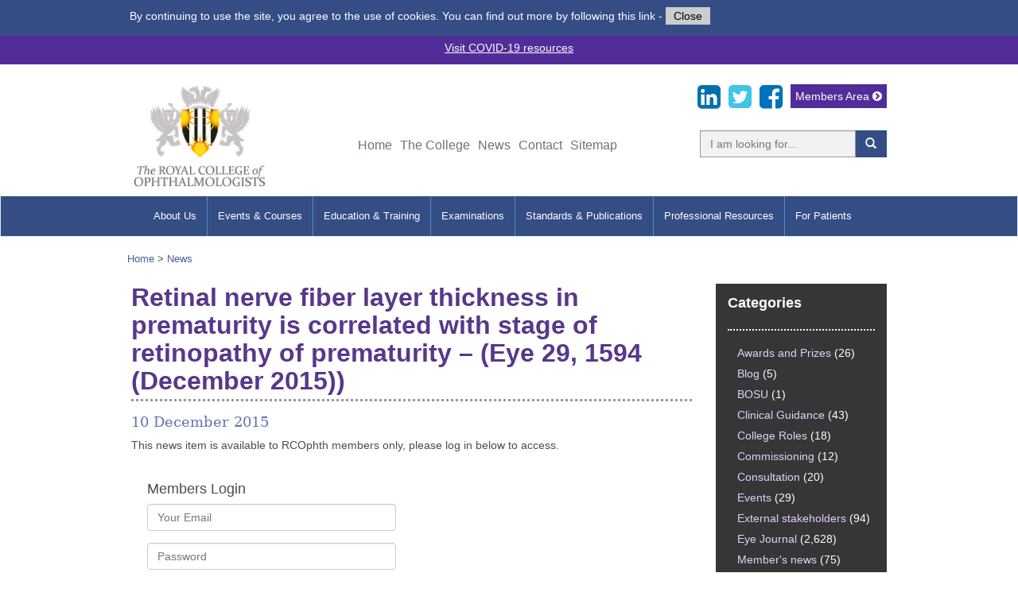

--- FILE ---
content_type: text/html; charset=UTF-8
request_url: https://curriculum.rcophth.ac.uk/2015/12/retinal-nerve-fiber-layer-thickness-in-prematurity-is-correlated-with-stage-of-retinopathy-of-prematurity-eye-29-1594-december-2015/
body_size: 11718
content:

<!DOCTYPE html>
<!--[if lt IE 7]>      <html lang="en" class="no-js lt-ie9 lt-ie8 lt-ie7"> <![endif]-->
<!--[if IE 7]>         <html lang="en" class="no-js lt-ie9 lt-ie8"> <![endif]-->
<!--[if IE 8]>         <html lang="en" class="no-js lt-ie9"> <![endif]-->
<!--[if gt IE 8]><!--> <html lang="en" class="no-js"> <!--<![endif]-->

<head>
	<meta charset="utf-8">
	<title>Retinal nerve fiber layer thickness in prematurity is correlated with stage of retinopathy of prematurity - (Eye 29, 1594 (December 2015)) - The Royal College of Ophthalmologists
    </title>

	<meta name="Description" content="">
	<meta name="keywords" content="">

	<meta name="dcterms.rightsHolder" content="The Royal College of Opthalmologists">
	<meta name="author" content="The Royal College of Opthalmologists">
	<meta name="revisit-after" content="30 days">

	<meta http-equiv="X-UA-Compatible" content="IE=edge">


    <meta name="viewport" content="initial-scale=1">

	<meta name="referrer" content="origin">

	<link rel="apple-touch-icon" href="images/apple-touch-icon.png">
	<link rel="apple-touch-icon" sizes="72x72" href="images/apple-touch-icon-72x72.png">
	<link rel="apple-touch-icon" sizes="114x114" href="images/apple-touch-icon-114x114.png">

	    <meta name='robots' content='index, follow, max-image-preview:large, max-snippet:-1, max-video-preview:-1' />
	<style>img:is([sizes="auto" i], [sizes^="auto," i]) { contain-intrinsic-size: 3000px 1500px }</style>
	
	<!-- This site is optimized with the Yoast SEO plugin v26.7 - https://yoast.com/wordpress/plugins/seo/ -->
	<link rel="canonical" href="https://curriculum.rcophth.ac.uk/2015/12/retinal-nerve-fiber-layer-thickness-in-prematurity-is-correlated-with-stage-of-retinopathy-of-prematurity-eye-29-1594-december-2015/" />
	<meta property="og:locale" content="en_GB" />
	<meta property="og:type" content="article" />
	<meta property="og:title" content="Retinal nerve fiber layer thickness in prematurity is correlated with stage of retinopathy of prematurity - (Eye 29, 1594 (December 2015)) - The Royal College of Ophthalmologists" />
	<meta property="og:description" content="Retinal nerve fiber layer thickness in prematurity is correlated with stage of retinopathy of prematurity Eye 29, 1594 (December 2015). doi:10.1038/eye.2015.166 Authors: K-A Park &amp; S Y Oh" />
	<meta property="og:url" content="https://curriculum.rcophth.ac.uk/2015/12/retinal-nerve-fiber-layer-thickness-in-prematurity-is-correlated-with-stage-of-retinopathy-of-prematurity-eye-29-1594-december-2015/" />
	<meta property="og:site_name" content="The Royal College of Ophthalmologists" />
	<meta property="article:published_time" content="2015-12-10T23:00:04+00:00" />
	<meta property="og:image" content="http://feeds.feedburner.com/~r/eye/rss/current/~4/a19lQ326qUw" />
	<meta name="author" content="Importer" />
	<meta name="twitter:card" content="summary_large_image" />
	<meta name="twitter:label1" content="Written by" />
	<meta name="twitter:data1" content="Importer" />
	<script type="application/ld+json" class="yoast-schema-graph">{"@context":"https://schema.org","@graph":[{"@type":"Article","@id":"https://curriculum.rcophth.ac.uk/2015/12/retinal-nerve-fiber-layer-thickness-in-prematurity-is-correlated-with-stage-of-retinopathy-of-prematurity-eye-29-1594-december-2015/#article","isPartOf":{"@id":"https://curriculum.rcophth.ac.uk/2015/12/retinal-nerve-fiber-layer-thickness-in-prematurity-is-correlated-with-stage-of-retinopathy-of-prematurity-eye-29-1594-december-2015/"},"author":{"name":"Importer","@id":"https://curriculum.rcophth.ac.uk/#/schema/person/355740b75d65dc1da161b2df2f4ab7f8"},"headline":"Retinal nerve fiber layer thickness in prematurity is correlated with stage of retinopathy of prematurity &#8211; (Eye 29, 1594 (December 2015))","datePublished":"2015-12-10T23:00:04+00:00","mainEntityOfPage":{"@id":"https://curriculum.rcophth.ac.uk/2015/12/retinal-nerve-fiber-layer-thickness-in-prematurity-is-correlated-with-stage-of-retinopathy-of-prematurity-eye-29-1594-december-2015/"},"wordCount":44,"image":{"@id":"https://curriculum.rcophth.ac.uk/2015/12/retinal-nerve-fiber-layer-thickness-in-prematurity-is-correlated-with-stage-of-retinopathy-of-prematurity-eye-29-1594-december-2015/#primaryimage"},"thumbnailUrl":"http://feeds.feedburner.com/~r/eye/rss/current/~4/a19lQ326qUw","articleSection":["Eye Journal"],"inLanguage":"en-GB"},{"@type":"WebPage","@id":"https://curriculum.rcophth.ac.uk/2015/12/retinal-nerve-fiber-layer-thickness-in-prematurity-is-correlated-with-stage-of-retinopathy-of-prematurity-eye-29-1594-december-2015/","url":"https://curriculum.rcophth.ac.uk/2015/12/retinal-nerve-fiber-layer-thickness-in-prematurity-is-correlated-with-stage-of-retinopathy-of-prematurity-eye-29-1594-december-2015/","name":"Retinal nerve fiber layer thickness in prematurity is correlated with stage of retinopathy of prematurity - (Eye 29, 1594 (December 2015)) - The Royal College of Ophthalmologists","isPartOf":{"@id":"https://curriculum.rcophth.ac.uk/#website"},"primaryImageOfPage":{"@id":"https://curriculum.rcophth.ac.uk/2015/12/retinal-nerve-fiber-layer-thickness-in-prematurity-is-correlated-with-stage-of-retinopathy-of-prematurity-eye-29-1594-december-2015/#primaryimage"},"image":{"@id":"https://curriculum.rcophth.ac.uk/2015/12/retinal-nerve-fiber-layer-thickness-in-prematurity-is-correlated-with-stage-of-retinopathy-of-prematurity-eye-29-1594-december-2015/#primaryimage"},"thumbnailUrl":"http://feeds.feedburner.com/~r/eye/rss/current/~4/a19lQ326qUw","datePublished":"2015-12-10T23:00:04+00:00","author":{"@id":"https://curriculum.rcophth.ac.uk/#/schema/person/355740b75d65dc1da161b2df2f4ab7f8"},"breadcrumb":{"@id":"https://curriculum.rcophth.ac.uk/2015/12/retinal-nerve-fiber-layer-thickness-in-prematurity-is-correlated-with-stage-of-retinopathy-of-prematurity-eye-29-1594-december-2015/#breadcrumb"},"inLanguage":"en-GB","potentialAction":[{"@type":"ReadAction","target":["https://curriculum.rcophth.ac.uk/2015/12/retinal-nerve-fiber-layer-thickness-in-prematurity-is-correlated-with-stage-of-retinopathy-of-prematurity-eye-29-1594-december-2015/"]}]},{"@type":"ImageObject","inLanguage":"en-GB","@id":"https://curriculum.rcophth.ac.uk/2015/12/retinal-nerve-fiber-layer-thickness-in-prematurity-is-correlated-with-stage-of-retinopathy-of-prematurity-eye-29-1594-december-2015/#primaryimage","url":"http://feeds.feedburner.com/~r/eye/rss/current/~4/a19lQ326qUw","contentUrl":"http://feeds.feedburner.com/~r/eye/rss/current/~4/a19lQ326qUw"},{"@type":"BreadcrumbList","@id":"https://curriculum.rcophth.ac.uk/2015/12/retinal-nerve-fiber-layer-thickness-in-prematurity-is-correlated-with-stage-of-retinopathy-of-prematurity-eye-29-1594-december-2015/#breadcrumb","itemListElement":[{"@type":"ListItem","position":1,"name":"Home","item":"https://curriculum.rcophth.ac.uk/"},{"@type":"ListItem","position":2,"name":"Retinal nerve fiber layer thickness in prematurity is correlated with stage of retinopathy of prematurity &#8211; (Eye 29, 1594 (December 2015))"}]},{"@type":"WebSite","@id":"https://curriculum.rcophth.ac.uk/#website","url":"https://curriculum.rcophth.ac.uk/","name":"The Royal College of Ophthalmologists","description":"","potentialAction":[{"@type":"SearchAction","target":{"@type":"EntryPoint","urlTemplate":"https://curriculum.rcophth.ac.uk/?s={search_term_string}"},"query-input":{"@type":"PropertyValueSpecification","valueRequired":true,"valueName":"search_term_string"}}],"inLanguage":"en-GB"},{"@type":"Person","@id":"https://curriculum.rcophth.ac.uk/#/schema/person/355740b75d65dc1da161b2df2f4ab7f8","name":"Importer","image":{"@type":"ImageObject","inLanguage":"en-GB","@id":"https://curriculum.rcophth.ac.uk/#/schema/person/image/","url":"https://secure.gravatar.com/avatar/7c6ad8c22f560792037721fb35e8b357cdf65ebd1b089a425c673ae7c655d4e3?s=96&d=mm&r=g","contentUrl":"https://secure.gravatar.com/avatar/7c6ad8c22f560792037721fb35e8b357cdf65ebd1b089a425c673ae7c655d4e3?s=96&d=mm&r=g","caption":"Importer"},"url":"https://curriculum.rcophth.ac.uk/author/importer/"}]}</script>
	<!-- / Yoast SEO plugin. -->


<link rel='dns-prefetch' href='//ajax.googleapis.com' />
		<!-- This site uses the Google Analytics by MonsterInsights plugin v9.11.1 - Using Analytics tracking - https://www.monsterinsights.com/ -->
		<!-- Note: MonsterInsights is not currently configured on this site. The site owner needs to authenticate with Google Analytics in the MonsterInsights settings panel. -->
					<!-- No tracking code set -->
				<!-- / Google Analytics by MonsterInsights -->
		<script type="text/javascript">
/* <![CDATA[ */
window._wpemojiSettings = {"baseUrl":"https:\/\/s.w.org\/images\/core\/emoji\/16.0.1\/72x72\/","ext":".png","svgUrl":"https:\/\/s.w.org\/images\/core\/emoji\/16.0.1\/svg\/","svgExt":".svg","source":{"concatemoji":"https:\/\/curriculum.rcophth.ac.uk\/wp-includes\/js\/wp-emoji-release.min.js?ver=3fc81876c964b68dfc6847c60fe54296"}};
/*! This file is auto-generated */
!function(s,n){var o,i,e;function c(e){try{var t={supportTests:e,timestamp:(new Date).valueOf()};sessionStorage.setItem(o,JSON.stringify(t))}catch(e){}}function p(e,t,n){e.clearRect(0,0,e.canvas.width,e.canvas.height),e.fillText(t,0,0);var t=new Uint32Array(e.getImageData(0,0,e.canvas.width,e.canvas.height).data),a=(e.clearRect(0,0,e.canvas.width,e.canvas.height),e.fillText(n,0,0),new Uint32Array(e.getImageData(0,0,e.canvas.width,e.canvas.height).data));return t.every(function(e,t){return e===a[t]})}function u(e,t){e.clearRect(0,0,e.canvas.width,e.canvas.height),e.fillText(t,0,0);for(var n=e.getImageData(16,16,1,1),a=0;a<n.data.length;a++)if(0!==n.data[a])return!1;return!0}function f(e,t,n,a){switch(t){case"flag":return n(e,"\ud83c\udff3\ufe0f\u200d\u26a7\ufe0f","\ud83c\udff3\ufe0f\u200b\u26a7\ufe0f")?!1:!n(e,"\ud83c\udde8\ud83c\uddf6","\ud83c\udde8\u200b\ud83c\uddf6")&&!n(e,"\ud83c\udff4\udb40\udc67\udb40\udc62\udb40\udc65\udb40\udc6e\udb40\udc67\udb40\udc7f","\ud83c\udff4\u200b\udb40\udc67\u200b\udb40\udc62\u200b\udb40\udc65\u200b\udb40\udc6e\u200b\udb40\udc67\u200b\udb40\udc7f");case"emoji":return!a(e,"\ud83e\udedf")}return!1}function g(e,t,n,a){var r="undefined"!=typeof WorkerGlobalScope&&self instanceof WorkerGlobalScope?new OffscreenCanvas(300,150):s.createElement("canvas"),o=r.getContext("2d",{willReadFrequently:!0}),i=(o.textBaseline="top",o.font="600 32px Arial",{});return e.forEach(function(e){i[e]=t(o,e,n,a)}),i}function t(e){var t=s.createElement("script");t.src=e,t.defer=!0,s.head.appendChild(t)}"undefined"!=typeof Promise&&(o="wpEmojiSettingsSupports",i=["flag","emoji"],n.supports={everything:!0,everythingExceptFlag:!0},e=new Promise(function(e){s.addEventListener("DOMContentLoaded",e,{once:!0})}),new Promise(function(t){var n=function(){try{var e=JSON.parse(sessionStorage.getItem(o));if("object"==typeof e&&"number"==typeof e.timestamp&&(new Date).valueOf()<e.timestamp+604800&&"object"==typeof e.supportTests)return e.supportTests}catch(e){}return null}();if(!n){if("undefined"!=typeof Worker&&"undefined"!=typeof OffscreenCanvas&&"undefined"!=typeof URL&&URL.createObjectURL&&"undefined"!=typeof Blob)try{var e="postMessage("+g.toString()+"("+[JSON.stringify(i),f.toString(),p.toString(),u.toString()].join(",")+"));",a=new Blob([e],{type:"text/javascript"}),r=new Worker(URL.createObjectURL(a),{name:"wpTestEmojiSupports"});return void(r.onmessage=function(e){c(n=e.data),r.terminate(),t(n)})}catch(e){}c(n=g(i,f,p,u))}t(n)}).then(function(e){for(var t in e)n.supports[t]=e[t],n.supports.everything=n.supports.everything&&n.supports[t],"flag"!==t&&(n.supports.everythingExceptFlag=n.supports.everythingExceptFlag&&n.supports[t]);n.supports.everythingExceptFlag=n.supports.everythingExceptFlag&&!n.supports.flag,n.DOMReady=!1,n.readyCallback=function(){n.DOMReady=!0}}).then(function(){return e}).then(function(){var e;n.supports.everything||(n.readyCallback(),(e=n.source||{}).concatemoji?t(e.concatemoji):e.wpemoji&&e.twemoji&&(t(e.twemoji),t(e.wpemoji)))}))}((window,document),window._wpemojiSettings);
/* ]]> */
</script>
<link rel='stylesheet' id='jquery-style-css' href='https://ajax.googleapis.com/ajax/libs/jqueryui/1.8.2/themes/smoothness/jquery-ui.css?ver=3fc81876c964b68dfc6847c60fe54296' type='text/css' media='all' />
<style id='wp-emoji-styles-inline-css' type='text/css'>

	img.wp-smiley, img.emoji {
		display: inline !important;
		border: none !important;
		box-shadow: none !important;
		height: 1em !important;
		width: 1em !important;
		margin: 0 0.07em !important;
		vertical-align: -0.1em !important;
		background: none !important;
		padding: 0 !important;
	}
</style>
<link rel='stylesheet' id='wp-block-library-css' href='https://curriculum.rcophth.ac.uk/wp-includes/css/dist/block-library/style.min.css?ver=3fc81876c964b68dfc6847c60fe54296' type='text/css' media='all' />
<style id='classic-theme-styles-inline-css' type='text/css'>
/*! This file is auto-generated */
.wp-block-button__link{color:#fff;background-color:#32373c;border-radius:9999px;box-shadow:none;text-decoration:none;padding:calc(.667em + 2px) calc(1.333em + 2px);font-size:1.125em}.wp-block-file__button{background:#32373c;color:#fff;text-decoration:none}
</style>
<style id='global-styles-inline-css' type='text/css'>
:root{--wp--preset--aspect-ratio--square: 1;--wp--preset--aspect-ratio--4-3: 4/3;--wp--preset--aspect-ratio--3-4: 3/4;--wp--preset--aspect-ratio--3-2: 3/2;--wp--preset--aspect-ratio--2-3: 2/3;--wp--preset--aspect-ratio--16-9: 16/9;--wp--preset--aspect-ratio--9-16: 9/16;--wp--preset--color--black: #000000;--wp--preset--color--cyan-bluish-gray: #abb8c3;--wp--preset--color--white: #ffffff;--wp--preset--color--pale-pink: #f78da7;--wp--preset--color--vivid-red: #cf2e2e;--wp--preset--color--luminous-vivid-orange: #ff6900;--wp--preset--color--luminous-vivid-amber: #fcb900;--wp--preset--color--light-green-cyan: #7bdcb5;--wp--preset--color--vivid-green-cyan: #00d084;--wp--preset--color--pale-cyan-blue: #8ed1fc;--wp--preset--color--vivid-cyan-blue: #0693e3;--wp--preset--color--vivid-purple: #9b51e0;--wp--preset--gradient--vivid-cyan-blue-to-vivid-purple: linear-gradient(135deg,rgba(6,147,227,1) 0%,rgb(155,81,224) 100%);--wp--preset--gradient--light-green-cyan-to-vivid-green-cyan: linear-gradient(135deg,rgb(122,220,180) 0%,rgb(0,208,130) 100%);--wp--preset--gradient--luminous-vivid-amber-to-luminous-vivid-orange: linear-gradient(135deg,rgba(252,185,0,1) 0%,rgba(255,105,0,1) 100%);--wp--preset--gradient--luminous-vivid-orange-to-vivid-red: linear-gradient(135deg,rgba(255,105,0,1) 0%,rgb(207,46,46) 100%);--wp--preset--gradient--very-light-gray-to-cyan-bluish-gray: linear-gradient(135deg,rgb(238,238,238) 0%,rgb(169,184,195) 100%);--wp--preset--gradient--cool-to-warm-spectrum: linear-gradient(135deg,rgb(74,234,220) 0%,rgb(151,120,209) 20%,rgb(207,42,186) 40%,rgb(238,44,130) 60%,rgb(251,105,98) 80%,rgb(254,248,76) 100%);--wp--preset--gradient--blush-light-purple: linear-gradient(135deg,rgb(255,206,236) 0%,rgb(152,150,240) 100%);--wp--preset--gradient--blush-bordeaux: linear-gradient(135deg,rgb(254,205,165) 0%,rgb(254,45,45) 50%,rgb(107,0,62) 100%);--wp--preset--gradient--luminous-dusk: linear-gradient(135deg,rgb(255,203,112) 0%,rgb(199,81,192) 50%,rgb(65,88,208) 100%);--wp--preset--gradient--pale-ocean: linear-gradient(135deg,rgb(255,245,203) 0%,rgb(182,227,212) 50%,rgb(51,167,181) 100%);--wp--preset--gradient--electric-grass: linear-gradient(135deg,rgb(202,248,128) 0%,rgb(113,206,126) 100%);--wp--preset--gradient--midnight: linear-gradient(135deg,rgb(2,3,129) 0%,rgb(40,116,252) 100%);--wp--preset--font-size--small: 13px;--wp--preset--font-size--medium: 20px;--wp--preset--font-size--large: 36px;--wp--preset--font-size--x-large: 42px;--wp--preset--spacing--20: 0.44rem;--wp--preset--spacing--30: 0.67rem;--wp--preset--spacing--40: 1rem;--wp--preset--spacing--50: 1.5rem;--wp--preset--spacing--60: 2.25rem;--wp--preset--spacing--70: 3.38rem;--wp--preset--spacing--80: 5.06rem;--wp--preset--shadow--natural: 6px 6px 9px rgba(0, 0, 0, 0.2);--wp--preset--shadow--deep: 12px 12px 50px rgba(0, 0, 0, 0.4);--wp--preset--shadow--sharp: 6px 6px 0px rgba(0, 0, 0, 0.2);--wp--preset--shadow--outlined: 6px 6px 0px -3px rgba(255, 255, 255, 1), 6px 6px rgba(0, 0, 0, 1);--wp--preset--shadow--crisp: 6px 6px 0px rgba(0, 0, 0, 1);}:where(.is-layout-flex){gap: 0.5em;}:where(.is-layout-grid){gap: 0.5em;}body .is-layout-flex{display: flex;}.is-layout-flex{flex-wrap: wrap;align-items: center;}.is-layout-flex > :is(*, div){margin: 0;}body .is-layout-grid{display: grid;}.is-layout-grid > :is(*, div){margin: 0;}:where(.wp-block-columns.is-layout-flex){gap: 2em;}:where(.wp-block-columns.is-layout-grid){gap: 2em;}:where(.wp-block-post-template.is-layout-flex){gap: 1.25em;}:where(.wp-block-post-template.is-layout-grid){gap: 1.25em;}.has-black-color{color: var(--wp--preset--color--black) !important;}.has-cyan-bluish-gray-color{color: var(--wp--preset--color--cyan-bluish-gray) !important;}.has-white-color{color: var(--wp--preset--color--white) !important;}.has-pale-pink-color{color: var(--wp--preset--color--pale-pink) !important;}.has-vivid-red-color{color: var(--wp--preset--color--vivid-red) !important;}.has-luminous-vivid-orange-color{color: var(--wp--preset--color--luminous-vivid-orange) !important;}.has-luminous-vivid-amber-color{color: var(--wp--preset--color--luminous-vivid-amber) !important;}.has-light-green-cyan-color{color: var(--wp--preset--color--light-green-cyan) !important;}.has-vivid-green-cyan-color{color: var(--wp--preset--color--vivid-green-cyan) !important;}.has-pale-cyan-blue-color{color: var(--wp--preset--color--pale-cyan-blue) !important;}.has-vivid-cyan-blue-color{color: var(--wp--preset--color--vivid-cyan-blue) !important;}.has-vivid-purple-color{color: var(--wp--preset--color--vivid-purple) !important;}.has-black-background-color{background-color: var(--wp--preset--color--black) !important;}.has-cyan-bluish-gray-background-color{background-color: var(--wp--preset--color--cyan-bluish-gray) !important;}.has-white-background-color{background-color: var(--wp--preset--color--white) !important;}.has-pale-pink-background-color{background-color: var(--wp--preset--color--pale-pink) !important;}.has-vivid-red-background-color{background-color: var(--wp--preset--color--vivid-red) !important;}.has-luminous-vivid-orange-background-color{background-color: var(--wp--preset--color--luminous-vivid-orange) !important;}.has-luminous-vivid-amber-background-color{background-color: var(--wp--preset--color--luminous-vivid-amber) !important;}.has-light-green-cyan-background-color{background-color: var(--wp--preset--color--light-green-cyan) !important;}.has-vivid-green-cyan-background-color{background-color: var(--wp--preset--color--vivid-green-cyan) !important;}.has-pale-cyan-blue-background-color{background-color: var(--wp--preset--color--pale-cyan-blue) !important;}.has-vivid-cyan-blue-background-color{background-color: var(--wp--preset--color--vivid-cyan-blue) !important;}.has-vivid-purple-background-color{background-color: var(--wp--preset--color--vivid-purple) !important;}.has-black-border-color{border-color: var(--wp--preset--color--black) !important;}.has-cyan-bluish-gray-border-color{border-color: var(--wp--preset--color--cyan-bluish-gray) !important;}.has-white-border-color{border-color: var(--wp--preset--color--white) !important;}.has-pale-pink-border-color{border-color: var(--wp--preset--color--pale-pink) !important;}.has-vivid-red-border-color{border-color: var(--wp--preset--color--vivid-red) !important;}.has-luminous-vivid-orange-border-color{border-color: var(--wp--preset--color--luminous-vivid-orange) !important;}.has-luminous-vivid-amber-border-color{border-color: var(--wp--preset--color--luminous-vivid-amber) !important;}.has-light-green-cyan-border-color{border-color: var(--wp--preset--color--light-green-cyan) !important;}.has-vivid-green-cyan-border-color{border-color: var(--wp--preset--color--vivid-green-cyan) !important;}.has-pale-cyan-blue-border-color{border-color: var(--wp--preset--color--pale-cyan-blue) !important;}.has-vivid-cyan-blue-border-color{border-color: var(--wp--preset--color--vivid-cyan-blue) !important;}.has-vivid-purple-border-color{border-color: var(--wp--preset--color--vivid-purple) !important;}.has-vivid-cyan-blue-to-vivid-purple-gradient-background{background: var(--wp--preset--gradient--vivid-cyan-blue-to-vivid-purple) !important;}.has-light-green-cyan-to-vivid-green-cyan-gradient-background{background: var(--wp--preset--gradient--light-green-cyan-to-vivid-green-cyan) !important;}.has-luminous-vivid-amber-to-luminous-vivid-orange-gradient-background{background: var(--wp--preset--gradient--luminous-vivid-amber-to-luminous-vivid-orange) !important;}.has-luminous-vivid-orange-to-vivid-red-gradient-background{background: var(--wp--preset--gradient--luminous-vivid-orange-to-vivid-red) !important;}.has-very-light-gray-to-cyan-bluish-gray-gradient-background{background: var(--wp--preset--gradient--very-light-gray-to-cyan-bluish-gray) !important;}.has-cool-to-warm-spectrum-gradient-background{background: var(--wp--preset--gradient--cool-to-warm-spectrum) !important;}.has-blush-light-purple-gradient-background{background: var(--wp--preset--gradient--blush-light-purple) !important;}.has-blush-bordeaux-gradient-background{background: var(--wp--preset--gradient--blush-bordeaux) !important;}.has-luminous-dusk-gradient-background{background: var(--wp--preset--gradient--luminous-dusk) !important;}.has-pale-ocean-gradient-background{background: var(--wp--preset--gradient--pale-ocean) !important;}.has-electric-grass-gradient-background{background: var(--wp--preset--gradient--electric-grass) !important;}.has-midnight-gradient-background{background: var(--wp--preset--gradient--midnight) !important;}.has-small-font-size{font-size: var(--wp--preset--font-size--small) !important;}.has-medium-font-size{font-size: var(--wp--preset--font-size--medium) !important;}.has-large-font-size{font-size: var(--wp--preset--font-size--large) !important;}.has-x-large-font-size{font-size: var(--wp--preset--font-size--x-large) !important;}
:where(.wp-block-post-template.is-layout-flex){gap: 1.25em;}:where(.wp-block-post-template.is-layout-grid){gap: 1.25em;}
:where(.wp-block-columns.is-layout-flex){gap: 2em;}:where(.wp-block-columns.is-layout-grid){gap: 2em;}
:root :where(.wp-block-pullquote){font-size: 1.5em;line-height: 1.6;}
</style>
<link rel='stylesheet' id='media-export-css' href='https://curriculum.rcophth.ac.uk/wp-content/plugins/media-export/public/css/media-export-public.css?ver=1.0.0' type='text/css' media='all' />
<script type="text/javascript" src="https://curriculum.rcophth.ac.uk/wp-includes/js/jquery/jquery.min.js?ver=3.7.1" id="jquery-core-js"></script>
<script type="text/javascript" src="https://curriculum.rcophth.ac.uk/wp-includes/js/jquery/jquery-migrate.min.js?ver=3.4.1" id="jquery-migrate-js"></script>
<script type="text/javascript" src="https://curriculum.rcophth.ac.uk/wp-content/plugins/media-export/public/js/media-export-public.js?ver=1.0.0" id="media-export-js"></script>
<link rel="https://api.w.org/" href="https://curriculum.rcophth.ac.uk/wp-json/" /><link rel="alternate" title="JSON" type="application/json" href="https://curriculum.rcophth.ac.uk/wp-json/wp/v2/posts/8851" /><link rel="EditURI" type="application/rsd+xml" title="RSD" href="https://curriculum.rcophth.ac.uk/xmlrpc.php?rsd" />
<link rel='shortlink' href='https://curriculum.rcophth.ac.uk/?p=8851' />
<link rel="alternate" title="oEmbed (JSON)" type="application/json+oembed" href="https://curriculum.rcophth.ac.uk/wp-json/oembed/1.0/embed?url=https%3A%2F%2Fcurriculum.rcophth.ac.uk%2F2015%2F12%2Fretinal-nerve-fiber-layer-thickness-in-prematurity-is-correlated-with-stage-of-retinopathy-of-prematurity-eye-29-1594-december-2015%2F" />
<link rel="alternate" title="oEmbed (XML)" type="text/xml+oembed" href="https://curriculum.rcophth.ac.uk/wp-json/oembed/1.0/embed?url=https%3A%2F%2Fcurriculum.rcophth.ac.uk%2F2015%2F12%2Fretinal-nerve-fiber-layer-thickness-in-prematurity-is-correlated-with-stage-of-retinopathy-of-prematurity-eye-29-1594-december-2015%2F&#038;format=xml" />
		<style type="text/css" id="wp-custom-css">
				
#nd-head-logo{ top:10px; left:0px; width:18%!important; min-width:125px!important; }		</style>
		    <link rel="shortcut icon" href="https://curriculum.rcophth.ac.uk/wp-content/uploads/2015/01/favicon.png" />

    <link href="https://curriculum.rcophth.ac.uk/wp-content/themes/phew/scripts/tipr/tipr/tipr.css" rel="stylesheet">
	<script src="https://curriculum.rcophth.ac.uk/wp-content/themes/phew/scripts/tipr/tipr/tipr.js"></script>

    <link href="https://curriculum.rcophth.ac.uk/wp-content/themes/phew/scripts/fancybox/source/jquery.fancybox.css?v=2.1.5" rel="stylesheet">
    <script src="https://curriculum.rcophth.ac.uk/wp-content/themes/phew/scripts/fancybox/source/jquery.fancybox.js?v=2.1.5"></script>

    <link href="https://curriculum.rcophth.ac.uk/wp-content/themes/phew/scripts/lity/lity.min.css?v=2.4.1" rel="stylesheet">
    <script src="https://curriculum.rcophth.ac.uk/wp-content/themes/phew/scripts/lity/lity.min.js?v=2.4.1"></script>

	<link rel="stylesheet" href="https://curriculum.rcophth.ac.uk/wp-content/themes/phew/design-assets/menu/css/style.css?v=2" type="text/css" media="screen, projection"/>

	<script type="text/javascript" src="https://curriculum.rcophth.ac.uk/wp-content/themes/phew/design-assets/menu/js/hoverIntent.js"></script>
	<script type="text/javascript" src="https://curriculum.rcophth.ac.uk/wp-content/themes/phew/design-assets/menu/js/jquery.dropdown.js"></script>

    <link rel="stylesheet" href="https://curriculum.rcophth.ac.uk/wp-content/themes/phew/scripts/inputShowPwd-master/css/inputShowPwd.css" />
    <link rel="stylesheet" href="https://curriculum.rcophth.ac.uk/wp-content/themes/phew/scripts/inputShowPwd-master/css/style.css" />
    <script src="https://curriculum.rcophth.ac.uk/wp-content/themes/phew/scripts/inputShowPwd-master/js/inputShowPwd.js"  type="text/javascript"></script>

    <script src="https://curriculum.rcophth.ac.uk/wp-content/themes/phew/scripts/main.js?v=2018a"></script>

<!--
    <link media="screen" rel="stylesheet" href="/scripts/phew-cookie-popup/cookiesbythebook.css" />
    <script src="/scripts/phew-cookie-popup/cookieplugin.js"  type="text/javascript"></script>
    <script src="/scripts/phew-cookie-popup/cookiesbythebook.js"  type="text/javascript"></script>
 -->

	<!-- Latest compiled and minified CSS -->

    <!-- Bootstrap -->
    <link href="https://curriculum.rcophth.ac.uk/wp-content/themes/phew/design-assets/css/bootstrap.css" rel="stylesheet">

	<!-- Reset Styles -->
    <link rel="stylesheet" href="https://curriculum.rcophth.ac.uk/wp-content/themes/phew/design-assets/css/reset.css" />

	<!-- Main Styles -->
    <link rel="stylesheet" href="https://curriculum.rcophth.ac.uk/wp-content/themes/phew/design-assets/css/style.css" />
    <link href="https://netdna.bootstrapcdn.com/font-awesome/4.2.0/css/font-awesome.css" rel="stylesheet">

    <!-- HTML5 Shim and Respond.js IE8 support of HTML5 elements and media queries -->
    <!--[if lt IE 9]>
      <script src="https://oss.maxcdn.com/html5shiv/3.7.2/html5shiv.min.js"></script>
      <script src="https://oss.maxcdn.com/respond/1.4.2/respond.min.js"></script>
    <![endif]-->

	<link href="https://curriculum.rcophth.ac.uk/wp-content/themes/phew/styles/main.css?v=09072020" rel="stylesheet">
	<link rel="stylesheet" href="https://curriculum.rcophth.ac.uk/wp-content/themes/phew/styles/re-styling2015.css?v=7" type="text/css" media="screen, projection"/>


    <link media="screen" rel="stylesheet" href="https://curriculum.rcophth.ac.uk/wp-content/themes/phew/scripts/phew-cookie-popup/cookiesbythebook.css" />
    <script src="https://curriculum.rcophth.ac.uk/wp-content/themes/phew/scripts/phew-cookie-popup/cookieplugin.js"  type="text/javascript"></script>
    <script src="https://curriculum.rcophth.ac.uk/wp-content/themes/phew/scripts/phew-cookie-popup/cookiesbythebook.js"  type="text/javascript"></script>

     <style>
	  .noshow{ display:none; }
	 </style>


 <script type="text/script">
var _mfq = _mfq || [];
(function() {
var mf = document.createElement("script");
mf.type = "text/script"; mf.async = true;
mf.src = "//cdn.mouseflow.com/projects/acd63ff3-de2b-42b9-8aec-9584bc382c41.js";
document.getElementsByTagName("head")[0].appendChild(mf);
})();
</script>

<!-- Facebook Pixel Code -->
<script>
!function(f,b,e,v,n,t,s){if(f.fbq)return;n=f.fbq=function(){n.callMethod?
n.callMethod.apply(n,arguments):n.queue.push(arguments)};if(!f._fbq)f._fbq=n;
n.push=n;n.loaded=!0;n.version='2.0';n.queue=[];t=b.createElement(e);t.async=!0;
t.src=v;s=b.getElementsByTagName(e)[0];s.parentNode.insertBefore(t,s)}(window,
document,'script','https://connect.facebook.net/en_US/fbevents.js');
fbq('init', '110646176277317', {
em: 'insert_email_variable,'
});
fbq('track', 'PageView');
</script>
<noscript><img height="1" width="1" style="display:none"
src="https://www.facebook.com/tr?id=110646176277317&ev=PageView&noscript=1"
/></noscript>
<!-- DO NOT MODIFY -->
<!-- End Facebook Pixel Code -->


<!-- Twitter single-event website tag code -->
<script src="//platform.twitter.com/oct.js" type="text/javascript"></script>
<script type="text/javascript">twttr.conversion.trackPid('ny9dz', { tw_sale_amount: 0, tw_order_quantity: 0 });</script>
<noscript>
<img height="1" width="1" style="display:none;" alt="" src="https://analytics.twitter.com/i/adsct?txn_id=ny9dz&p_id=Twitter&tw_sale_amount=0&tw_order_quantity=0" />
<img height="1" width="1" style="display:none;" alt="" src="//t.co/i/adsct?txn_id=ny9dz&p_id=Twitter&tw_sale_amount=0&tw_order_quantity=0" />
</noscript>
<!-- End Twitter single-event website tag code -->


</head>

    
<body role="document">


    <div class="announcement">
        <div class="container">
	        <p><a href="https://curriculum.rcophth.ac.uk/about/rcophth-guidance-on-restoring-ophthalmology-services/">Visit COVID-19 resources</a></p>
        </div>
    </div>

<a href="#main" class="noshow">[Skip to Content]</a>

	<!-- head: starts here -->
	<header class="l-header">

<section class="container">
    <div id="nd-head">
    	<div id="nd-head-logo">
			            <a href="/" title="RCOphth Homepage">
            <div class="noshow">RCOphth Homepage</div>
            <img src="https://curriculum.rcophth.ac.uk/wp-content/uploads/2013/08/RCOphth_logo.jpg" alt="The Royal College of Ophthalmologists"/></a>
        </div>
    	<div id="nd-head-nav">
            <ul>
                <li class="active"><a href="/" title="RCOphth Homepage">Home</a></li>
                <li><a href="/about/rcophth/" title="The College">The College </a></li>
                <li><a href="/news" title="RCOphth News">News</a></li>
                <li><a href="/contact-us/" title="Contact RCOphth">Contact</a></li>
                <li><a href="/sitemap/" title="RCOphth Sitemap">Sitemap</a></li>
            </ul>
        </div>
    	<div id="nd-head-login">

            <div style="float:right">
                <ul class="header-btns">
                    <li class="btn members">
                        <a href="https://ihub.rcophth.ac.uk" target="_blank">Members Area <i class="fa fa-chevron-circle-right"></i></a>
                    </li>
                </ul>
 			</div>


            <a href="https://www.facebook.com/RCOphth/" target="_blank" class="twitter">
            	<i class="fa fa-facebook-square" aria-hidden="true"></i>
            </a>

            <a href="https://twitter.com/rcophth" target="_blank" class="twitter">
							<i class="fa fa-twitter-square" aria-hidden="true"></i>
						</a>

            <a href="https://www.linkedin.com/company/the-royal-college-of-ophthalmologists/" target="_blank" class="linkedin">
            	<i class="fa fa-linkedin-square" aria-hidden="true"></i>
            </a>

        </div>

    	<div id="nd-head-search">

                <form class="navbar-form" role="search" method="get" id="searchform" action="https://curriculum.rcophth.ac.uk">
                    <div class="input-group">
                    	<label for="srch-term" class="noshow">Site Search Input</label>
                        <input type="text" class="form-control" placeholder="I am looking for..." name="s" id="srch-term" data-swplive="true">
                        <div class="input-group-btn">
                            <label for="srch-button" class="noshow">Site Search Submit</label>
                            <button class="btn btn-default" type="submit" id="srch-button"><i class="glyphicon glyphicon-search"></i></button>
                        </div>
                    </div>
                </form>
        </div>
    </div>
</section>


		<section class="mainmenu">
			<nav class="navbar navbar-default" role="navigation">
			  <div class="container">

			    <div class="navbar-header">
			      <button type="button" class="navbar-toggle collapsed" data-toggle="collapse" data-target=".navbar-ex1-collapse">
			        <span class="sr-only">Toggle navigation</span>
			        <span class="icon-bar"></span>
			        <span class="icon-bar"></span>
			        <span class="icon-bar"></span>
			      </button>
			    </div>
                          
                           <div class="collapse navbar-collapse navbar-ex1-collapse">
                              <ul class="dropdown nav navbar-nav">
								  <li class="msub tn0"><a href="" title="About Us">About Us</a><div class="m0 navwrap"><ul><li><a href="" title="About Us">About Us</a></li></ul><ul><li><a href="https://curriculum.rcophth.ac.uk/" title="Home">Home</a></li></ul><div class="textpanel" style="background-image:url(https://curriculum.rcophth.ac.uk/wp-content/uploads/2015/01/RCOphth-Crest.png)"><div class="heading">About Us</div><p> Our vision is that everyone has access to and receives high quality eye care for the prevention and treatment of eye disease in order to optimise, preserve and restore vision.</p></div></div></li><li class="msub tn1"><a href="" title="Events & Courses">Events & Courses</a><div class="m1 navwrap"><ul><li><a href="" title="Book an Event, Course or Seminar">Book an Event, Course or Seminar</a></li></ul><ul><li><a href="https://curriculum.rcophth.ac.uk/" title="Home">Home</a></li></ul><div class="textpanel" style="background-image:url(https://curriculum.rcophth.ac.uk/wp-content/uploads/2015/01/Events-Icon.png)"><div class="heading">Book an Event, Course or Seminar</div><p> Our events, seminars and courses support continued professional development and help to maintain high standards in ophthalmology.</p></div></div></li><li class="msub tn2"><a href="" title="Education & Training">Education & Training</a><div class="m2 navwrap"><ul><li><a href="" title="Education & Training">Education & Training</a></li></ul><ul><li><a href="https://curriculum.rcophth.ac.uk/" title="Home">Home</a></li></ul><div class="textpanel" style="background-image:url(https://curriculum.rcophth.ac.uk/wp-content/uploads/2015/01/Training-Icon.png)"><div class="heading">Education & Training</div><p> Through a comprehensive programme of training and education, help and support, trainees can go on to enjoy successful careers as ophthalmologists.

&nbsp;</p></div></div></li><li class="msub tn3"><a href="" title="Examinations">Examinations</a><div class="m3 navwrap"><ul><li><a href="" title="Examinations">Examinations</a></li></ul><ul><li><a href="https://curriculum.rcophth.ac.uk/" title="Home">Home</a></li></ul><div class="textpanel" style="background-image:url(https://curriculum.rcophth.ac.uk/wp-content/uploads/2015/01/Examinations-Icon.png)"><div class="heading">Examinations</div><p> The curriculum and examinations set by RCOphth ensures the next generation of ophthalmology consultants are of a high standard.</p></div></div></li><li class="msub tn4"><a href="" title="Standards & Publications">Standards & Publications</a><div class="m4 navwrap"><ul><li><a href="" title="Standards & Publications">Standards & Publications</a></li></ul><ul><li><a href="https://curriculum.rcophth.ac.uk/" title="Home">Home</a></li></ul><div class="textpanel" style="background-image:url(https://curriculum.rcophth.ac.uk/wp-content/uploads/2015/01/Research-Icon.png)"><div class="heading">Standards & Publications</div><p> Clinical information, commissioning and guidance publications that support the science and practice of high-quality ophthalmology.</p></div></div></li><li class="msub tn5"><a href="" title="Professional Resources">Professional Resources</a><div class="m5 navwrap"><ul><li><a href="" title="Professional Resources">Professional Resources</a></li></ul><ul><li><a href="https://curriculum.rcophth.ac.uk/" title="Home">Home</a></li></ul><div class="textpanel" style="background-image:url(https://curriculum.rcophth.ac.uk/wp-content/uploads/2015/01/Mouse-Icon.png)"><div class="heading">Professional Resources</div><p> Resources, awards and scholarships that provide ophthalmologists of all grades with information and support to continue delivering high quality eye health care.</p></div></div></li><li class="msub tn6"><a href="" title=" For Patients"> For Patients</a><div class="m6 navwrap"><ul><li><a href="" title=" For Patients"> For Patients</a></li></ul><ul><li><a href="https://curriculum.rcophth.ac.uk/" title="Home">Home</a></li></ul><div class="textpanel" style="background-image:url(https://curriculum.rcophth.ac.uk/wp-content/uploads/2015/01/menu-bg11.png)"><div class="heading"> For Patients</div><p> Helpful information to educate and inform patients and members of the public dealing with disease, conditions, treatment and health  of the eye.</p></div></div></li>                              </ul>
                          </div>


               </div>

           </nav>
		</section>

	</header>
	<!-- head: finishes here -->



	<article class="container">

		<div class="l-bread">
			<ul class="list-inline">
				<li><a href="">Home</a> ></li>
				<li><a href="/">News</a></li>
			</ul>
		</div>
		
		<div class="row">

			<section class="page l-content col-md-9" id="main">
                       
			  
      		<h1>Retinal nerve fiber layer thickness in prematurity is correlated with stage of retinopathy of prematurity &#8211; (Eye 29, 1594 (December 2015))</h1>
      
            <h2>10 December 2015</h2>
                      
            					
 					                    
                 
                    <p>This news item is available to RCOphth members only, please log in below to access.</p>
                    
                                        
                    
                  
                    
                    <!--<p><a href="/membership-2/" title="becoming a member">You can visit this part of the website if you are interested in becoming a member.</a></p>-->
                                            
                    <div style="padding:20px; width:50%">

                        
                        <h2>Members Login</h2>
                        
                        <!--<p>
We are experiencing technical problems with access to the Members Area.  Please bear with us while this is being resolved. If you have any urgent requirements, please contact <a href="mailto:membership@rcophth.ac.uk">membership@rcophth.ac.uk</a>
                        </p>-->
                        
                        
                        <form role="form" method="post" action="https://curriculum.rcophth.ac.uk/wp-content/themes/phew/includes/members/login.php">
                          <div class="form-group">
                            <input type="text" class="form-control" id="surnameInput" placeholder="Your Email" name="pf_un">
                          </div>
                          <div class="form-group">
                            <input type="password" class="form-control" id="memeberidInput" placeholder="Password" name="pf_pw">
                          </div>
                          <div class="form-group">
                            <p class="help-block"><a href="/password-reset">forgotten your password?</a></p>
                          </div>
                          <input type="hidden" value="11a75f42648bc55efb882e980bc68a8b" name="pf_csrf">                          <input type="hidden" value="https://curriculum.rcophth.ac.uk/2015/12/retinal-nerve-fiber-layer-thickness-in-prematurity-is-correlated-with-stage-of-retinopathy-of-prematurity-eye-29-1594-december-2015/" name="pf_redirect" />                          
                          <button type="submit" class="">Login <i class="fa fa-play-circle"></i></button>
                        </form>
                        
                        
                    </div> 
                    <hr />                   
                                        
                    

				 
                                     
      		
      
			                 
			          
		  


			</section>     
			<aside class="col-md-3">

<style>
option[value="979"] {
	display:none !important;
}

</style>

        <div class="bc-panel bc-black">

            <div class="widget widget_categories"><h2 class="widgettitle">Categories</h2>
			<ul>
					<li class="cat-item cat-item-1359"><a href="https://curriculum.rcophth.ac.uk/category/awards-and-prizes/">Awards and Prizes</a> (26)
</li>
	<li class="cat-item cat-item-1605"><a href="https://curriculum.rcophth.ac.uk/category/blog/">Blog</a> (5)
</li>
	<li class="cat-item cat-item-1361"><a href="https://curriculum.rcophth.ac.uk/category/bosu/">BOSU</a> (1)
</li>
	<li class="cat-item cat-item-499"><a href="https://curriculum.rcophth.ac.uk/category/clinical-guidance/">Clinical Guidance</a> (43)
</li>
	<li class="cat-item cat-item-1358"><a href="https://curriculum.rcophth.ac.uk/category/college-roles/">College Roles</a> (18)
</li>
	<li class="cat-item cat-item-500"><a href="https://curriculum.rcophth.ac.uk/category/commissioning/">Commissioning</a> (12)
</li>
	<li class="cat-item cat-item-494"><a href="https://curriculum.rcophth.ac.uk/category/consultation-2/">Consultation</a> (20)
</li>
	<li class="cat-item cat-item-23"><a href="https://curriculum.rcophth.ac.uk/category/events/">Events</a> (29)
</li>
	<li class="cat-item cat-item-24"><a href="https://curriculum.rcophth.ac.uk/category/external-stakeholders/">External stakeholders</a> (94)
</li>
	<li class="cat-item cat-item-139"><a href="https://curriculum.rcophth.ac.uk/category/eye-journal/">Eye Journal</a> (2,628)
</li>
	<li class="cat-item cat-item-19"><a href="https://curriculum.rcophth.ac.uk/category/members-news/">Member&#039;s news</a> (75)
</li>
	<li class="cat-item cat-item-1360"><a href="https://curriculum.rcophth.ac.uk/category/nod-audit/">NOD Audit</a> (13)
</li>
	<li class="cat-item cat-item-20"><a href="https://curriculum.rcophth.ac.uk/category/president-news/">President news</a> (13)
</li>
	<li class="cat-item cat-item-22"><a href="https://curriculum.rcophth.ac.uk/category/press/">Press</a> (51)
</li>
	<li class="cat-item cat-item-691"><a href="https://curriculum.rcophth.ac.uk/category/standards/">Standards</a> (27)
</li>
	<li class="cat-item cat-item-21"><a href="https://curriculum.rcophth.ac.uk/category/statements/">Statements</a> (100)
</li>
	<li class="cat-item cat-item-1"><a href="https://curriculum.rcophth.ac.uk/category/uncategorised/">Uncategorised</a> (347)
</li>
			</ul>

			</div>
        </div>

        <div class="bc-panel bc-black">
            <h3>News Archive</h3>
            <ul>
				<li><a href="/2026" title="2026">2026</a></li><li><a href="/2025" title="2025">2025</a></li><li><a href="/2024" title="2024">2024</a></li><li><a href="/2023" title="2023">2023</a></li><li><a href="/2022" title="2022">2022</a></li><li><a href="/2021" title="2021">2021</a></li><li><a href="/2020" title="2020">2020</a></li><li><a href="/2019" title="2019">2019</a></li><li><a href="/2018" title="2018">2018</a></li><li><a href="/2017" title="2017">2017</a></li><li><a href="/2016" title="2016">2016</a></li><li><a href="/2015" title="2015">2015</a></li><li><a href="/2014" title="2014">2014</a></li><li><a href="/2013" title="2013">2013</a></li>            </ul>
        </div>



    <div class="bc-panel bc-blue">
        <h3>Twitter</h3>
        <p>
        <ul class='twitter'><li></li></ul>        </p>
    </div> 
        <div class="rss">
            <a href="/feed/" class="btn btn-rss" title="RSS Link"><i class="fa fa-rss"></i> News Feed</a>
        </div>

    </aside>
    </div>
</article>



<footer class="l-footer">

		<div class="container">

			<section class="row">

                <div class="col-md-4 footer-menu">
                    <ul>
                        <li><a href="/contact-us/">Contact Us</a></li>
                        <li><a href="/patients/frequently-asked-questions-faqs/">Patient FAQs</a></li>
                        <li><a href="/patients/information-booklets/">Patient Info Booklets</a></li>
                        <li><a href="/standards-publications-research/clinical-guidelines/">Clinical Guidelines</a></li>
                        <li><a href="/about/membership-overview/">Membership Info</a></li>
                    </ul>
                </div>

                <div class="col-md-4 footer-menu">
                                        <ul>
                        <li><a href="http://www.aomrc.org.uk/">AoMRC</a></li><li><a href="http://www.england.nhs.uk/">NHS England</a></li><li><a href="http://www.nhs.uk/Pages/HomePage.aspx">NHS Choices</a></li><li><a href="/professional-resources/ophthalmopaedia/">Ophthalmopaedia</a></li><li><a href="http://www.gmc-uk.org">GMC</a></li>                    </ul>
                </div>

                <div class="col-md-4 footer-menu contact-footer">
                    <ul>
                        <li><a href="https://glaucoma.uk/">Glaucoma UK</a></li><li><a href="http://www.macularsociety.org/?gclid=CJq-tc3ckcQCFasBwwodsVYABw">Macular Society</a></li><li><a href="http://www.rnib.org.uk/">RNIB</a></li><li><a href="https://www.visionuk.org.uk/">Vision UK</a></li><li><a href="http://www.fightforsight.org.uk/">Fight for Sight</a></li>                    </ul>
                </div>

			</section>

			<section class="row footer-bottom">

				<div class="col-md-12 footer-bmenu">
					<ul class="list-inline">
                    	<li><a href="/legal-notice/" title="Legal Notice">Legal Notice</a></li>
						<li><a href="/privacy-policy/" title="Privacy Policy">Privacy Policy</a></li>
						<li><a href="/sitemap/" title="Sitemap">Sitemap</a></li>
						<li><a href="/contact-us/" title="Contact RCOphth">Contact</a></li>
                        <li><a href="/accessibility/" title="Accessibility">Accessibility</a></li>
					</ul>
				</div>

			</section>

		</div>

	</footer>

    <!-- Include all compiled plugins (below), or include individual files as needed -->
    <script src="https://curriculum.rcophth.ac.uk/wp-content/themes/phew/design-assets/js/libs/bootstrap.min.js"></script>
  	<script src='https://curriculum.rcophth.ac.uk/wp-content/themes/phew/design-assets/js/libs/modernizr-2.7.1.dev.js'></script>
	<script type="speculationrules">
{"prefetch":[{"source":"document","where":{"and":[{"href_matches":"\/*"},{"not":{"href_matches":["\/wp-*.php","\/wp-admin\/*","\/wp-content\/uploads\/*","\/wp-content\/*","\/wp-content\/plugins\/*","\/wp-content\/themes\/phew\/*","\/*\\?(.+)"]}},{"not":{"selector_matches":"a[rel~=\"nofollow\"]"}},{"not":{"selector_matches":".no-prefetch, .no-prefetch a"}}]},"eagerness":"conservative"}]}
</script>
<script type="text/javascript" src="https://curriculum.rcophth.ac.uk/wp-includes/js/jquery/ui/core.min.js?ver=1.13.3" id="jquery-ui-core-js"></script>
<script type="text/javascript" src="https://curriculum.rcophth.ac.uk/wp-includes/js/jquery/ui/datepicker.min.js?ver=1.13.3" id="jquery-ui-datepicker-js"></script>
<script type="text/javascript" id="jquery-ui-datepicker-js-after">
/* <![CDATA[ */
jQuery(function(jQuery){jQuery.datepicker.setDefaults({"closeText":"Close","currentText":"Today","monthNames":["January","February","March","April","May","June","July","August","September","October","November","December"],"monthNamesShort":["Jan","Feb","Mar","Apr","May","Jun","Jul","Aug","Sep","Oct","Nov","Dec"],"nextText":"Next","prevText":"Previous","dayNames":["Sunday","Monday","Tuesday","Wednesday","Thursday","Friday","Saturday"],"dayNamesShort":["Sun","Mon","Tue","Wed","Thu","Fri","Sat"],"dayNamesMin":["S","M","T","W","T","F","S"],"dateFormat":"dS MM yy","firstDay":1,"isRTL":false});});
/* ]]> */
</script>
<script type="text/javascript">
/* <![CDATA[ */
jQuery(document).ready( function($) {
$("ul.nav-menu").not(":has(li)").hide().closest('div').hide();
});
/* ]]> */
</script>
    <script type="text/javascript">
        var _mfq = _mfq || [];
        (function() {
            var mf = document.createElement("script");
            mf.type = "text/javascript"; mf.async = true;
            mf.src = "//cdn.mouseflow.com/projects/acd63ff3-de2b-42b9-8aec-9584bc382c41.js";
            document.getElementsByTagName("head")[0].appendChild(mf);
        })();
    </script>

<script>(function(){function c(){var b=a.contentDocument||a.contentWindow.document;if(b){var d=b.createElement('script');d.innerHTML="window.__CF$cv$params={r:'9bf84630cde7f865',t:'MTc2ODY3ODMwMC4wMDAwMDA='};var a=document.createElement('script');a.nonce='';a.src='/cdn-cgi/challenge-platform/scripts/jsd/main.js';document.getElementsByTagName('head')[0].appendChild(a);";b.getElementsByTagName('head')[0].appendChild(d)}}if(document.body){var a=document.createElement('iframe');a.height=1;a.width=1;a.style.position='absolute';a.style.top=0;a.style.left=0;a.style.border='none';a.style.visibility='hidden';document.body.appendChild(a);if('loading'!==document.readyState)c();else if(window.addEventListener)document.addEventListener('DOMContentLoaded',c);else{var e=document.onreadystatechange||function(){};document.onreadystatechange=function(b){e(b);'loading'!==document.readyState&&(document.onreadystatechange=e,c())}}}})();</script></body>

</html>

--- FILE ---
content_type: text/css
request_url: https://curriculum.rcophth.ac.uk/wp-content/themes/phew/styles/main.css?v=09072020
body_size: 1593
content:
	.indev *{
		color:#FF0000 !important;
	}

	.hide{
		display:none;
	}

	.pf-pub-img{
		max-width:75px;
		padding-bottom:3px;
		/*display:block;*/
	}

	.pf-pub-img-ul, .pf-pub-img-ul li{ list-style: none !important; }
	.pf-pub-img-ul li:before{ display:none !important; }

	.aligncenter, div.aligncenter {
	   display: block;
	   margin-left: auto;
	   margin-right: auto;
	}

	.alignleft {
	   float: left;
	}

	.alignright {
	   float: right;
	}

	img.alignleft{
		margin:0px 10px 10px 0px;
	}

	img.alignright {
		margin:0px 0px 10px 10px;
	}

	/*table *{
		font-size:12px;
		text-align:left;
	}*/

	#sitemap li{ list-style:none; border-top:1px solid #CCCCCC !important; }

	#sitemap li:before{ display:none !important; }

	#sitemap a{ color:#FFFFFF; font-size:14px; font-weight:bold; }

	#sitemap ul li a{
		padding-left:20px;
		font-weight:normal;
		font-size:12px;
	}

		#sitemap ul li ul li a{
			padding-left:40px;
		}

			#sitemap ul li ul li ul li a{
				padding-left:60px;
			}

				#sitemap ul li ul li ul li ul li a{
					padding-left:80px;
					color:#000;
				}

					#sitemap ul li ul li ul li ul li ul li a{
						padding-left:100px;
						color:#000;
					}

	#sitemap li{
		margin-bottom:20px;
		padding:0px 10px 10px 10px;
	}

		#sitemap ul li{
			margin-bottom:0px;
			padding:0px;
		}

	#sitemap li{
		background-color:#040B43;
	}

	#sitemap ul li{
		background-color:#344D85;
	}

		#sitemap ul li ul li{
			background-color:#5C709D;
		}

			#sitemap ul li ul li ul li{
				background-color:#8594B5;
			}

				#sitemap ul li ul li ul li ul li{
					background-color:#ADB7CE;
				}

					#sitemap ul li ul li ul li ul li ul li{
						background-color:#D6DBE6;
					}



	.searchwp-highlight{
		background-color:#FFE500;
	}


.memupdform label{
	display:block;
	font-weight:bold;
	font-size:14px;
	padding:3px 10px 3px 20px;
}

.memupdform input{
	margin:0px 20px 0px 20px;
	font-size:12px;
	padding:3px;
}

.memupdform input.ro{
	background-color:#E1E1E1;
	border:1px solid #A2A0A0;
	color:#666666;
}

.memupdform select{
	font-size:12px;
	padding:3px;
	margin:0px 20px 0px 20px;
	width:85% !important;
}

.memupdform .block{
	float:left;
	width:40%;
	background-color:#EFF6FC;
	padding:0px 0px 10px 0px;
	border:1px solid #A3A3A3;
	margin:0px 20px 20px 0px;
	min-height:500px;
}

.memupdform .current{
	margin:5px 20px 5px 20px;
	font-size:20px !important;
	border:1px solid #cccccc;
	padding:10px;
}

.memupdform .current p{ font-size:12px !important;}

	.memupdform .current h2{
		font-size:12px;
		font-weight:bold;
		font:an
	}

.memupdform .half{
	min-height:250px;
}

.ui-datepicker {
  width: 100%;
  font-size:1em;
}

.ui-datepicker table td{

}


.activeDate {
  font-weight:bold;
}

#ui-datepicker-div {display: none;}

.ui-datepicker-title {
  font-size: 0.9em;
}


/*overides*/
.topmenu > .navbar ul.nav > li > a { padding:10px 17px 10px 0; }

.l-ma-form input[type='checkbox']{
	display:inline !important;
	width:15px !important;
	margin-right:2px;
	margin-left:10px;
	margin-bottom:3px;
}

.l-ma-form {
	color:#FFFFFF;
	font-size:12px;
}

.l-ma-form select{
	color:#000000 !important;
}

.l-ma-form option{
	color:#000000 !important;
}

.mem-search-results th{
	background-color:#E7DCF9;
}

.mem-search-results th{
	padding:5px;
	border:1px solid #CFCFCF;
}

.mem-search-results tr.cycle td{
	background-color:#EFF6FC;
}


/*datetile*/
div.nd-date{
	width:65px;
	float:left;
	color:#000000;
}

div.nd-date-top{ width:55px; height:22px; background-image:url(../design-assets/images/nd-cal-top.png); }
div.nd-date-middle{ width:55px; background-image:url(../design-assets/images/nd-cal-middle.png); }

	div.nd-date-middle div.r1{ padding:5px 5px 0px 5px; text-align:center; font-size:12px; }
	div.nd-date-middle div.r2{ padding:0px 5px 5px 5px; text-align:center; font-size:11px; }

div.nd-date-bottom{ width:55px; height:4px; background-image:url(../design-assets/images/nd-cal-bottom.png); }

div.datetitle{
	/*background-color:#FFFFFF;*/
	border:1px solid #1e3660;
	float:left;
	text-align:center;
	color:#000000;
}

div.datetitle div.month{
	background-color:#1e3660;
	color:#FFFFFF;
}

div.datetitle div.day{
	font-size:30px;
}

div.datetitle div.year{
	font-size:11px;
}


/*  ------   */

.devnote{
	border:1px solid #FF0004;
	background-color:#F89697;
	font-size:11px;
	padding:5px;
	margin:5px;
}

.breakword{
-ms-word-break: break-all;

     /* Be VERY careful with this, breaks normal words wh_erever */
     word-break: break-all;

     /* Non standard for webkit */
     word-break: break-word;

-webkit-hyphens: auto;
   -moz-hyphens: auto;
        hyphens: auto;

}

/*.contact-footer h3{ padding-bottom:10px; }*/
.contact-footer a{ color:#a6ddd3; }
.contact-footer, .contact-footer p{
	color:#FFFFFF;
	font-size:12px;
}
.footer-bottom{padding-bottom:20px;}


.empty-field { background-color: #ffcccc; }

th {
    border: 1px solid lightgray;
    font-size: 0.9em;
    padding: 5px;
}

p.error { color: #cc0000; }

	section.video {
	position: relative;
	margin: 2em 0;
}

section.video i.fa {
	position: absolute;
	top: 50%;
	left: 50%;
	transform: translate(-50%, -50%);
	color: #FFF;
	font-size: 60px;
	transition: opacity .3s ease-in-out;
	z-index: 20;
}

section.video h2 {
	color: #58378c;
	font-family: Gotham, "Helvetica Neue", Helvetica, Arial, sans-serif;
	font-size: 24px;
	font-weight: bold;
}

.sectionvideo a:hover i.fa, section.video a:active i.fa, section.video a:focus i.fa {
	opacity: 0.7;
}

.video--poster {
	position: relative;
	display: block;
	width: 100%;
	background-size: cover;
	background-position: center center;
	padding-bottom: 56.25%;
}

.video--poster:before {
	content: " ";
	display: block;
	position: absolute;
	top: 0;
	right: 0;
	bottom: 0;
	left: 0;
	background: rgba(0,0,0,0.15);
	z-index: 10;
}

.events .l-post:first-child {
	padding-top: 15px;
	border-top: 2px solid #4692bc;
}

.announcement {
	display: block;
	padding: 10px;
	color: #FFF;
	background-color: #522c99;
	text-align: center;
}

.announcement a {
	color: #FFF;
	text-decoration: underline;
}

.announcement a:hover, .announcement a:active, .announcement a:focus {
	text-decoration: none;
}

.announcement .container > :last-child {
	margin-bottom: 0;
}

.l-content img {
	height: auto;
}


--- FILE ---
content_type: text/css
request_url: https://curriculum.rcophth.ac.uk/wp-content/themes/phew/scripts/phew-cookie-popup/cookiesbythebook.css
body_size: 207
content:
/*DO NOT EDIT*/
div.cookiesbythebook{
    position: absolute;
    top:0px;
    left:0px;
    width:100%;
    z-index: 9999;
}

/*YOU CAN EDIT THIS:*/

/*This provides a rought template for editing the style of the popup, any css can technically be added in like font-weight:bold etc*/

div.cookiesbythebook{
    background-color: #344D85;
}

/*main popup*/
div.cookiesbythebook div{
    /*Background color of the popup*/
    background-color: #344D85;   
    
    /*Font face*/
    font-family:'Open Sans',Arial, Helvetica, sans-serif;
    
    /*Font size*/
    font-size: 14px;
    
    /*Font color*/
    color:#ffffff;
    
    /*Padding*/
    padding:10px 10px 0px 0px;
    
    width:955px;
    margin:auto;
    
}


/*link style in popup*/
div.cookiesbythebook div a{
    
    /*Font color*/
    color:#ffffff; 
    
}

/*accept button style (comment these out for normal style link)*/
#cbtbok{
    
    /*Background color of the link*/
    background-color: #cccccc;
    
    /*Padding*/
    padding:3px 10px 3px 10px; 
    
    /*Font color*/
    color:#000000; 
}



@media (max-width: 780px) {
div.cookiesbythebook div{  font-size: 12px; padding:8px 0px 7px 0px; height:37px; width:100% !important; text-align:center;}
#cbtbok{padding:2px 8px 2px 8px;}
}

@media (max-width: 500px) {
div.cookiesbythebook div{  font-size: 12px; padding:0px 0px 0px 0px; height:37px; width:100% !important; text-align:center;}
#cbtbok{padding:1px 5px 1px 5px;}
}

@media (max-width: 380px) { div.cookiesbythebook div{  height:45px; }


--- FILE ---
content_type: application/javascript
request_url: https://curriculum.rcophth.ac.uk/wp-content/themes/phew/scripts/inputShowPwd-master/js/inputShowPwd.js
body_size: 213
content:
function inputShowPwd(ele){
    var T = this;
    this.container = jQuery('.'+ele);  //input包装容器
    this.inputEle = this.container.find('input[type="password"]');   //input输入框
    this.deleteEle = this.inputEle.next(); //清空按钮

    //初始化样式及效果
    this.init();
}

inputShowPwd.prototype.init = function(){
    var T = this;

    (function(){
        //处理ie9不支持栅格键点击触发onpropertychange事件
        if(navigator.appName == 'Microsoft Internet Explorer'){
            if(navigator.appVersion.match(/9./i) == '9.'){
                T.inputEle.keyup(function(event){
                    if(event.keyCode == 8){
                        (jQuery(this).val() == '') ? jQuery(this).next().fadeOut(100) : jQuery(this).next().fadeIn(100);
                        jQuery(this).prev().val(jQuery(this).val());
                    }
                });
            }
        }

        T.inputEle.on('focus',function(){
            ;(jQuery(this).val() == '') ? jQuery(this).next().fadeOut(100) : jQuery(this).next().fadeIn(100); 
            jQuery(this).prev().val(jQuery(this).val());

        }).on('input propertychange',function(){
            ;(jQuery(this).val() == '') ? jQuery(this).next().fadeOut(100) : jQuery(this).next().fadeIn(100);
            jQuery(this).prev().val(jQuery(this).val());
        });

        T.deleteEle.on('mousedown',function(){
            jQuery(this).prev().hide();
            jQuery(this).parent().children('input[type="text"]').show();
        }).on('mouseup mouseout',function(){
            jQuery(this).parent().children('input[type="text"]').hide();
            jQuery(this).prev().show();
        });


    })();

    
}


--- FILE ---
content_type: application/javascript
request_url: https://curriculum.rcophth.ac.uk/wp-content/themes/phew/design-assets/menu/js/jquery.dropdown.js
body_size: 272
content:
jQuery(function(){

    var config = {    
         sensitivity: 3, // number = sensitivity threshold (must be 1 or higher)    
         interval: 200,  // number = milliseconds for onMouseOver polling interval    
         over: doOpen,   // function = onMouseOver callback (REQUIRED)    
         timeout: 100,   // number = milliseconds delay before onMouseOut    
         out: doClose    // function = onMouseOut callback (REQUIRED)    
    };
    
    function doOpen() {
		
		//workout where we are in the li list to pad out the div below.
		var liwidths = new Array();
		jQuery('ul.dropdown li.msub').each(function() {
			var $this = jQuery(this);
			var width = $this.outerWidth();			
			liwidths.push(width);
		});
		
		if(jQuery('div',this).attr("class") != 'm0'){
			
			var lipos = jQuery('div',this).attr("class").substring(1, 2);
			var licnt = 0;
			var lipad = 0;
			
			while(lipos > licnt){				
				lipad = lipad + liwidths[licnt];
				licnt = licnt + 1;
			}
			
			jQuery('div',this).css('left', '-' + lipad + 'px');
		}
			
        jQuery(this).addClass("hover");
        jQuery('ul:first',this).css('visibility', 'visible');
		jQuery('div',this).css('visibility', 'visible');
		jQuery('div',this).css('display', 'block');
    }
 
    function doClose() {
        jQuery(this).removeClass("hover");
        jQuery('ul:first',this).css('visibility', 'hidden');
		jQuery('div',this).css('visibility', 'hidden');
    }



    jQuery("ul.dropdown li.msub").hoverIntent(config);
    jQuery("ul.dropdown div.navwrap").hoverIntent(config);
	 
    jQuery("ul.dropdown li ul li:has(ul)").find("a:first").append(" &raquo; ");
	
});